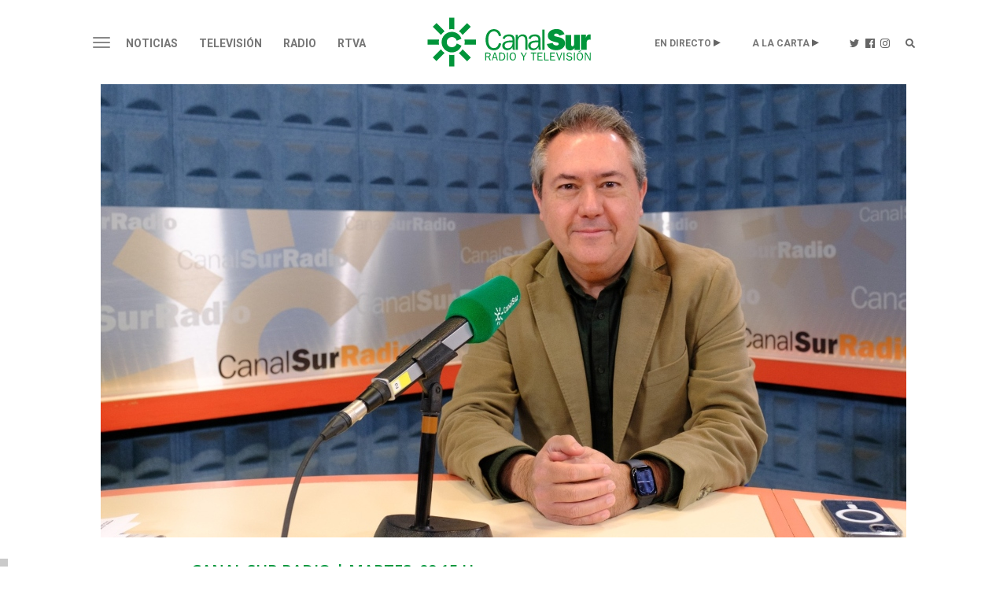

--- FILE ---
content_type: text/css
request_url: https://www.canalsur.es/css/estiloPortal.css
body_size: 42306
content:
/* ============================================================ */
/* ======================GENERICOS============================= */
/* ============================================================ *
/********** Fuentes de Google **********************/
@import url('https://fonts.googleapis.com/css?family=Roboto:400,700');
@import url('https://fonts.googleapis.com/css?family=Roboto+Condensed:400,700');
@import url('https://fonts.googleapis.com/css?family=Roboto+Slab:400,700');
@import url('https://fonts.googleapis.com/css?family=Dosis:400,700,800');
@import url('https://fonts.googleapis.com/css?family=Shadows+Into+Light');
@import url('https://fonts.googleapis.com/css?family=Hammersmith+One');
@import url('https://fonts.googleapis.com/css?family=Pathway+Gothic+One');
@import url('https://fonts.googleapis.com/css?family=EB+Garamond');
@import url('https://fonts.googleapis.com/css?family=Bad+Script');
@import url('https://fonts.googleapis.com/css?family=Open+Sans:400,800,700,300,600');
@import url('https://fonts.googleapis.com/css?family=Audiowide');
@import url('https://fonts.googleapis.com/css?family=Orbitron:400,500,700,900');
@import url('https://fonts.googleapis.com/css?family=PT+Sans:400,700');
@import url('https://fonts.googleapis.com/css?family=Libre+Franklin:400,900');
@import url('https://fonts.googleapis.com/css?family=Lobster+Two:400,400i,700,700i');
@import url('https://fonts.googleapis.com/icon?family=Material+Icons');
/**************************************************/
/*************Fuentes Personalizadas***************/
@font-face {
  font-family: 'Amarillo';
  src: url(/html/fuentes/amarillo.ttf) format('truetype');
}
/**************************************************/

#contenedor { /* border: 1px solid #000; */
	width: 998px;
	margin: auto;
	font-size: 13px;
	color: #333333;
	font-family: Arial, Helvetica, sans-serif;
}

a {
	/* color: #333333; */
	text-decoration: none;
}

a:hover {
	/* color: #333333; */
	text-decoration: underline;
}

img {
	/* border: 0; */
}

.pie_bloq {
	clear: both;
	font-size: 1px;
}

.texto_izq {
	text-align: left;
}

.texto_drc {
	text-align: right;
}

.flota_izq {
	float: left;
}

.flota_drc {
	float: right;
}

/* ============================================================ */
	/* ======================NOTICIA=============================== */
	/* ============================================================ */

.bloqTituloCintilloEnNoticia {
	margin-left: 8px;
	width: 982px;
	padding-top: 19px;
}

h2.h1TituloNoticia,
h1.h1TituloNoticia {
	font-family: 'Open Sans', sans-serif;
	font-weight: 600;
	font-size: 32px;
	line-height: 38px;
	color: #333;
}
@media screen and (min-width: 768px){
	h2.h1TituloNoticia,
	h1.h1TituloNoticia {
		font-size: 45px;
		line-height: 54px;
	}
}


h1.h1TituloNoticiaComunicacion {
	margin: 0 0 10px;
	padding: 0;
	font-size: 2.7em;
	font-weight: bold;
	font-family: 'Roboto Condensed', sans-serif;
}
h1.h1TituloNoticiaPrograma {
	margin: 0;
	padding: 0;
	font-size: 2.1em;
	font-weight: bold;
	font-family: 'Roboto', sans-serif;
}

.tituloNoticiaInformativo {
	color: #4C6E94;
}

h3.h2SubtituloNoticia {
	margin: 0 0 25px 0;
	padding: 0;
	font-size: 2em;
	font-weight: bold;
}
.bloqCintillo, .bloqAntetitulo {
	font-family: 'Open Sans', sans-serif;
	text-transform: uppercase;
	font-weight: 400;
	font-size: 20px;
	line-height: 24px;
	color: #00953A;
}
@media(min-width: 768px){
	.bloqCintillo, .bloqAntetitulo { font-weight: 600; }
}
.bloqEntradillaEnNoticia {
	font-family: 'Open Sans', sans-serif;
	font-weight: 400;
	font-size: 20px;
	line-height: 24px;
	color: #333;
}

@media screen and (min-width: 768px){
	.bloqEntradillaEnNoticia {
		font-weight: 300;
	}
}

.textoNoticia {
	font-family: 'Open Sans', sans-serif;
	font-weight: 400;
	font-size: 18px;
	line-height: 29px;
	color: #333;
	margin-bottom: 0px;
}

@media screen and (min-width: 768px){
	.textoNoticia {
		line-height: 26px;
		margin-bottom: 50px;
	}
	
}
.infoAdicionalNoticia {
	width: 100%;
	font-size: 1em;
	margin: 10px -10px;
}

@media screen and (min-width: 768px){
	.infoAdicionalNoticia a{
		line-height: 79px;
	}
}

.autorFechaDetalleNoticia {
	float: left;
}

.archivosRelacionados {
	width: 100%;
	margin-bottom: 10px;
}

.enlacesRelacionados {
	width: 100%;
	margin-bottom: 10px;
}

ul.listadoEnNoticia {
	margin: 0;
	padding: 0;
	width: 100%;
}

ul.listadoEnNoticia a {
	color: #000;
}

ul.listadoEnNoticia li {
	background: url(cssimg/punto_azul.gif) 0px 7px no-repeat;
	padding-left: 10px;
	list-style: none outside none;
}

.topProgramas {
	padding-top: 10px;
}

h3.tipo_texto {
	color: #1C8FBB;
	font-size: 1.1em;
	font-weight: bold;
	margin: 10px 0 2px;
}

.borde_verde_inferior {
	border-bottom: 1px solid #106628;
}

/* ============================================================ */
	/* ======================NOTICIA TIPO 2======================== */
	/* ============================================================ */
.bloqHTMLenNoticia {
	width: 100%;
	margin: 10px 0;
}
/* ============================================================ */
	/* ================ASOCIADOS NOTICIA=========================== */
	/* ============================================================ */
h3.h3NoticiasRel {
	margin: 0;
	padding: 0;

	text-transform: uppercase;;

	color: #00953A;
}

/*@media(min-width: 768px){ h3.h3NoticiasRel{display: none;} }*/

.noticiasRelacionadas h3{
	font-family: 'Open Sans', sans-serif;
	text-transform: uppercase;
	font-weight: 600;
	font-size: 20px;
	line-height: 24px;
	color: #00953A;
}
	
ul.listaNoticiasRelacionadas {
	margin: 0;
	padding: 7px 0 10px 0;
	width: 100%;
	color: #000;
}

ul.listaNoticiasRelacionadas a {
	color: #000;
}

ul.listaNoticiasRelacionadas li {
	border-bottom: 1px solid #00953A;
	list-style: none;
	font-family: 'Open Sans', sans-serif;
	font-weight: 400;
	font-size: 20px;
	line-height: 24px;
	color: #333;
	margin-bottom: 10px;
}
@media(min-width: 768px){
	ul.listaNoticiasRelacionadas li {
		font-weight: 300;
	}
}

h3.h3EnlacesRel {
	margin: 0;
	padding: 0;
	font-size: 0.9em;
	text-transform: uppercase;;
	border-bottom: 1px solid #9C8F8C;
	color: #9C8F8C;
}

h3.h3EnlacesRelT2 {
	margin: 0;
	padding: 0 0 0 5px;
	font-size: 0.8em;
	text-transform: uppercase;;
	background: url(cssimg/fondoEnlacesRelT2.gif) top left repeat-y;
	color: #fff;
	font-family: Times new Roman;
	line-height: 1.5em;
}

ul.listaEnlacesRelacionados {
	margin: 0 0 25px 0;
	padding: 7px 0 10px 0;
	width: 100%;
	border-bottom: 1px solid #9C8F8C;
}

ul.listaEnlacesRelacionados a {
	color: #000;
}

ul.listaEnlacesRelacionados li {
	margin: 0;
	padding: 0 0 8px 20px;
	background: url(../css/cssimg/iconos/anyil/icoEnlace.gif) 0px 0px no-repeat;
	width: 96%;
	list-style: none outside none;
	font-weight: bold;
}

ul.listaEnlacesRelacionadosT2 {
	margin: 0;
	padding: 7px 0 10px 0;
	width: 100%;
	color: #000;
}

ul.listaEnlacesRelacionadosT2 a {
	color: #000;
}

ul.listaEnlacesRelacionadosT2 li {
	margin: 0;
	padding: 3px 0 3px 0%;
	border-bottom: 1px solid #157DA6;
	width: 96%;
	list-style: none outside none;
}

h3.h3ArchivosRel {
	margin: 0;
	padding: 0;
	font-size: 0.9em;
	text-transform: uppercase;;
	border-bottom: 1px solid #C55B3D;
	color: #C55B3D;
}

ul.listaArchivosRelacionados {
	margin: 0;
	padding: 7px 0 10px 0;
	width: 100%;
	border-bottom: 1px solid #C55B3D;
	color: #000;
}

ul.listaArchivosRelacionados li {
	margin: 0;
	padding:4px 0 4px 24px;
	/*background: url(cssimg/ico_archivoRel.gif) 4px 3px no-repeat;*/
	width: 96%;
	list-style: none outside none;
	font-weight: bold;
}

/* ============================================================ */
	/* ================ELEMENTO VIDEO============================== */
	/* ============================================================ */
.zonaRepro {
	position: relative;
	overflow: hidden;
}

.anchoGal2 {
	width: 314px;
	margin: auto;
}

.anchoGal2 .zonaRepro {
	width: 271px;
	width: 100%;
}

.anchoGal3 {
	width: 475px;
	margin: auto;
}

.anchoGal3 .zonaRepro {
	width: 100%;
	/*height: 327px;*/
}

.anchoGal3 .multimedia_tipo_audio{
	height: 80px;
}

.anchoGal2 .multimedia_tipo_audio{
	height: 80px;
}

.contenedorVideoPortada {
	width: 100%;
	position: relative;
	/*margin-bottom:*/
}

.vistaInformativo {
	color: #4C6E94 !important;
}

.fondoIzqVideo {
	width: 100%;
	padding-top: 2px;
}

.fondoDrcVideo {
	width: 100%;
	width: 340px;
	padding: 5px;
	width: 97%;
	padding: 5px 1.5%;
}

.fondoTopVideo {
	width: 100%;
}

.fondoBottomVideo {
	width: 100%;
}

.bloqReproductorVideo {
	margin: 0px auto;
	height: auto;
}

.tituloVideosInformaticos {
	color: #627DA0;
	font-weight: bold;
}

.noticiaEnPortada {
	padding: 5px 0;
}

.scrollMiniaturasGal {
	bottom: 10px;
	width: 100%;
	overflow: hidden;
	bottom: 8px;
}

.imgAvanzarGal,.imgRetrocederGal {
	float: left;
	display: inline;
	cursor: pointer;
	margin: 20px 10px 0 0;
}

.imgAvanzarGal {
	float: right;
	margin: 20px 0 0 0px;
}

.bloqMiniaturasGal {
	overflow: hidden;
	float: left;
	height: 88px;
}

.anchoGal2 .bloqMiniaturasGal {
	width: 254px;
}

.anchoGal3 .bloqMiniaturasGal {
	width: 406px;
}

.textoAsociadoGal {
	max-height: 38px;
	overflow: hidden;
	color: #000;
	/*width: 80px;*/
	font-size: 0.8em;
	text-align: center;
}

.contenidoReproductor2 {
	overflow: hidden;
	top: 0;
	left: 0;
}

.anchoGal2 .contenedorReproductor object,.anchoGal2 .contenedorReproductor embed
{
	width: 314px;
	height: 176px;
}

.anchoGal3 .contenedorReproductor object,.anchoGal3 .contenedorReproductor embed
	{
	width: 472px;
	height: 265px;
}

.miniaturas_slide {
	height: 40px;
}

.miniaturas_slide ul {
	margin: 0px;
	padding: 0px;
	float: left;
	clear: both;
}

.miniaturas_slide li {
	list-style: none;
	display: block;
	float: left;
	margin: 1px 5px 0 0;
	padding: 0;
	-moz-border-radius: 5px;
	border-radius: 5px;
}

.miniaturas_slide li.actual img {
	border: 2px solid #4D729A;
}

.miniaturas_slide img {
	cursor: pointer;
	width: 60px;
	max-height: 45px;
	vertical-align: middle;
}

.anchoGal2 .cargaGaleriaOn {
	left: 78px;
	position: absolute;
	top: 5px;
	height: 200px;
}

.anchoGal3 .cargaGaleriaOn {
	left: 125px;
	position: absolute;
	top: 38px;
	height: 320px;
}

.cargaGaleriaOff {
	display: none;
}

.anchoGal2 .multimedia_tipo_imagen {
	height: 213px !important;
	line-height: 213px;
	text-align: center;
	vertical-align: middle;
}

.anchoGal3 .multimedia_tipo_imagen {
	text-align: center;
	height: 326px !important;
	line-height: 326px;
	vertical-align: middle;
}

.anchoGal2 .detalleGaleria {
	cursor: pointer;
	height: 213px;
	max-width: 100%;
}

.anchoGal3 .detalleGaleria {
	cursor: pointer;
	height: 326px;
	max-width: 100%;
}

/* ======================REPRODUCTOR AUDIO============================ */
.reproductorAudio {
	background: url(cssimg/fondoGeneralReproductor.gif) 0px 0px repeat-x;
	width: 100%;
	height: 59px;
	height: 55px;
	padding: 4px 0 0 0;
}

.scrollReproductor {
	margin: 0 6px;
	background: url(cssimg/fondoScrollReproductor.gif) 0px 0px repeat-x;
	height: 14px;
	margin-bottom: 13px;
}

.icoScrollReproductor {
	cursor: pointer;
}

.icoScrollReproductor img {
	cursor: not-allowed;
}

.datosReproduccionAudio {
	width: 96%;
	padding: 0 2%;
}

.botonPlay,.botonPause {
	background-image: url(cssimg/botonPlay.gif);
	width: 25px;
	height: 20px;
	background-repeat: no-repeat;
	cursor: pointer;
	float: left;
	margin-right: 5px;
}

.botonPlay {
	background-position: 0px 0px;
}

.botonPlay:hover {
	background-position: 0px -20px;
}

.botonPause {
	background-position: 0px -40px;
}

.botonPause:hover {
	background-position: 0px -60px;
}

.botonRebobinar {
	background-image: url(cssimg/botonRebobinar.gif);
	background-position: 0px 0px;
	width: 25px;
	height: 20px;
	background-repeat: no-repeat;
	cursor: pointer;
	float: left;
	margin-right: 5px;
}

.botonRebobinar:hover {
	background-position: 0px -20px;
}

.botonVolumen,.botonMute {
	background-image: url(cssimg/botonVolumen.gif);
	width: 25px;
	height: 20px;
	background-repeat: no-repeat;
	cursor: pointer;
	float: right;
	margin-right: 5px;
	display: inline;
}

.botonVolumen {
	background-position: 0px 0px;
}

.botonVolumen:hover {
	background-position: 0px -20px;
}

.botonMute {
	background-position: 0px -40px;
}

.botonMute:hover {
	background-position: 0px -60px;
}

.datosReproduccionAudio span {
	color: #959595;
	padding-left: 10px;
	float: left;
}

.botonControlVolumen {
	height: 20px;
	width: 42px;
	float: right;
}

.valoresVolumen img.valorVol {
	float: left;
	margin-right: 2px;
}

.valoresVolumen {
	width: 33px;
	float: right;
}

.menosVol {
	float: left;
	cursor: pointer;
	margin-top: 7px;
}

.masVol {
	float: right;
	cursor: pointer;
	margin-top: 7px;
}

/* ============================================================ */
/* ================GALERIA EN PORTADA========================== */
/* ============================================================ */
.tituloGaleriaPortada {
	color: #000;
	/*background: url(cssimg/barraGalerias.gif) 0px 2px no-repeat;*/
	font-weight: bold;
	margin: 0 0 9px 5px;
	padding-left: 3px;
	height: 16px;
	padding-top:7px;
	width: 85%;
}

.masFotos {
	width: 95%;
	text-align: right;
	color: #000;
	padding-bottom: 4px;
	font-weight: bold;
}

.masFotos a {
	color: #000;
	background: url(cssimg/masFotos.gif) 0px 5px no-repeat;
	padding-left: 17px;
}

.masFotosInformativo a {
	color: #4C6E94 !important;
	background: url(cssimg/masInformativos.gif) 0px 0px no-repeat;
}

/* ============================================================ */
	/* ===================== PAGINA DE ERROR ====================== */
	/* ============================================================ */
.pagError {
	width: 693px;
	margin: auto;
	margin-top: 68px;
	margin-bottom: 20px;
	border: 1px solid #CED0D2;
	position: relative;
}

.pagError span.legenda {
	font-weight: bold;
	color: red;
	background: #fff;
	padding: 0 5px;
	position: absolute;
	top: 10px;
	left: 10px;
}

.infoError {
	width: 90%;
	padding: 41px 0 60px 5%;
}

.enlaceError {
	margin: 8px 0;
	color: #000;
	background: url(cssimg/flechasError.gif) 0px 5px no-repeat;
	padding-left: 20px;
	display: block;
}

.esqIzqTopError {
	position: absolute;
	top: -1px;
	left: -1px;
	background: url(cssimg/esqIzqTopT1.gif) 0px 0px no-repeat;
	width: 7px;
	height: 15px;
}

.esqIzqBottomError {
	position: absolute;
	bottom: -1px;
	left: -1px;
	background: url(cssimg/esqIzqBottomT1.gif) 0px 0px no-repeat;
	width: 7px;
	height: 15px;
}

.esqDrcTopError {
	position: absolute;
	top: -1px;
	right: -1px;
	background: url(cssimg/esqDrcTopT1.gif) 0px 0px no-repeat;
	width: 7px;
	height: 15px;
}

.esqDrcBottomError {
	position: absolute;
	bottom: -1px;
	right: -2px;
	background: url(cssimg/esqDrcBottomT1.gif) 0px 0px no-repeat;
	width: 7px;
	height: 15px;
}

.h2TituloNoticia {
	color:#4D729A !important;
}
/*
ul.listaRelacionadosPortada a {
	color: #4D739A;
}
*/

.bloqEntradillaEnNoticia p{
    padding-left: 15px;
    border-left: 4px solid #00953A;
}

.bloqEntradillaEnNoticia p a {
	color: #009539;
}

@media(min-width: 768px){.bloqEntradillaEnNoticia p{
    padding-left: 20px;
}}

.textoNoticia p{
	margin-top: 0;
}

.textoNoticia p a {
	color: #009539;
}

.imgRetrocederGal{
	background: url("cssimg/flechaNegraIzq.gif") no-repeat;
	width: 16px;
	height: 16px;
}

.imgAvanzarGal{
	background: url("cssimg/flechaNegraDrc.gif") no-repeat;
	width: 16px;
	height: 16px;
}
.multimedia_tipo_audio{
	background-color: #000;

}

.redes_sociales{
	float: right;
	/*margin-left: 10px;*/
	height: 26px;
	width: 160px;
}

.redes_sociales a * {
	vertical-align: middle;
}
.FBConnectButton_Simple {
	font-size: 11px !important;
}
.FBConnectButton_Text_Simple{
	margin-left: 16px !important;
	font-size: 11px !important;
}

.bloqSubtitulo {
	font-family:Trebuchet MS,Arial,Helvetica,sans-serif;
	font-weight:16pt;
	color: #333333;
	margin-top: 5px;
	margin-bottom: 10px;
}
.fechaDetalleNoticia, .autorNoticia{
	font-family: 'Roboto';
	font-size: 16px;
	color: #333;
	margin-right: 15px;
}
.autorNoticia {
	font-size: 14px;
}

.listadoNoticias{
	border: 1px solid #4D729A;
	padding: 5px;
}

.mas_leido,
.mas_leido a{
	color: #4D729A !important;
	/*margin-bottom: 5px;*/
	/*font-size: 94%;*/


}

.mas_leido{
	color: #333 !important;
	padding: 5px 0;

}

.leyendaStar{
	float: left;
	font-weight: bold;
	color: #333;
	margin-right: 15px;
}

.resultados{
	margin-left: 20px;
	border-left: 1px solid #333;
}

.rating{
	border-bottom: 1px solid #333;
	border-top: 1px solid #333;
	padding: 3px 10px;
}

.noticiaPar{
	background-color: #EAF4FD;
}

.noticiaImpar{

}

/* Reglas para la politica de cookies */
.href_text{
	font-weight:bold !important;
	color: #067fb4 !important;

}

#div_texto{
	margin:0 auto 0 auto;
	color: #333;
	font-family: Arial,Helvetica,sans-serif;
	background-color: #FFF;
	padding: 5px;
	border-radius: 5px;
}
#div_texto p{
	margin: 0;
}
.texto_cookie{
	text-align: left;
	margin-left: 15px;
	line-height: 24px;
}
/*Fin relgas politicas*/
/* Relgas catalogo Audiovisual */
table.catalogo_aud{
	width: 90%;
    margin: auto;
}
table.catalogo_aud td{
	text-align: center;
}
/*Reglas de la webTV*/

.header_list li a:hover, .header_list li a.activo{
	background: url("cssimg/bg_header_list_on.gif") no-repeat scroll center top transparent;
	text-decoration: none;
	text-shadow: -1px -1px 0 #0b6baa;
}
.header_list li a{
	background: url("cssimg/bg_h_sprite.png") repeat-x scroll 0 -1116px transparent;
	color: #fff;
	display: block;
	height: 23px;
	line-height: 23px;
	padding: 0 10px 7px;
	text-shadow: -1px -1px 0 #747474;
}
.header_list li{
	float: left;
	margin-right: 10px;
	position: relative;
}
.header_list{
	font-size: 11px;
	font-weight: bold;
	overflow: visible;
	width: 540px;
}
.capaseccionl{
	display: inline;
	float: left;
	overflow: hidden;
	position: relative;
}

ol.header_list, ul.header_list{
	list-style: outside none none;
	margin: 0;
}
.contenido_drc{
	float: left;
	margin-left: 10px;
}
.header_type2{
	border-bottom: 1px solid #d9d9d9;
	height: 26px;
	line-height: 23px;
}

h2.header_type2{
	margin: 0;
}

#paginacion_contenedor a.activa, #paginacion_contenedor span.activa{
 	background-color: #000;
 	color: #FFF;
 }
 #paginacion_contenedor a, #paginacion_contenedor span{
 	background: #E3E3E3 none repeat scroll 0 0;
 	color: #666;
 	float: left !important;
 	font-weight: normal;
 	height: 17px;
 	line-height: 17px;
 	margin-left: 2px;
 	overflow: hidden;
 	padding: 0 !important;
 	position: relative !important;
 	text-align: center;
 	text-decoration: none;
 	width: 19px;
 }
.programs_list_az_item_description {
 	color: #666;
 	font-size: 11px;
 	line-height: 1.4;
 }

 .programs_list_az_item_name a {
 	color: #333;
 	font-size: 14px;
 	font-weight: bold;
 	line-height: 1.2;
 }

.programs_list_az_item_media{
 	border: 1px solid #000;
 	display: block;
 	float: left;
 	margin-right: 8px;
 	position: relative;

 }
 .programs_list_az_item_description{
 	max-height: 65px;
 	overflow: hidden;
 	font-size: 12px;
 }
 .programas_list_az .programs_list_az_item{
	padding: 6px 4px;
	/*width: 310px;
	height: 86px; */
 }
 .programas_list_az li{
 	border-bottom: 1px solid #D9D9D9;
 	float: left;
 	margin-top: 14px;
 	padding-bottom: 13px;
 	height: 140px;
 	display:block;
 	overflow: hidden;
 }
 
 .programas_list_az_podcast li{
 	float: left;
 	overflow: hidden;
 }
 
 .ultimos_podcast, .ultimos_programas{ 	
 	display: grid;
 }
 
 .ultimos_podcast{
	 background: #F2F3F5;
 }
 
 .programas_list_az{
 	margin-top: 14px;
 	list-style: none;
 	display:flex;
    flex-direction: row;
    flex-wrap: wrap;
 }
 .programs_list_az_item .programs_list_az_item_media img{
 	display: block;
 }
 .no_foto{
 	background: #000 url(cssimg/bg_nofoto_2.jpg) no-repeat scroll center center;
 }
 h5.programs_list_az_item_name{
 	margin: 0;
 }

 .order_az_list{
 	padding-left: 38px;
 	padding-top: 14px;
 	list-style: none;
 }
 .order_az_list li{
 	float: left;
 	height: 17px;
 	line-height: 17px;
 	margin-left: 2px;
 	position: relative;
 }
 .order_az_list li a:hover, .order_az_list li a.activo{
 	background-color: #0071B9;
 	color: #FFF;
 	text-decoration: none;
 }
 .order_az_list li a, .order_az_list li span{
 	background-color: #E3E3E3;
 	color: #666;
 	display: block;
 	font-weight: normal;
 	height: 17px;
 	line-height: 17px;
 	text-align: center;
 	width: 19px;
 }

 .programs_list_az_item_rss {
	display: block;
 }

 .programs_list_az_item_rss {
	background: url("cssimg/ico_rss.gif") no-repeat scroll 0 0 transparent;
	height: 14px;
	width: 28px;
 }

 .programa_visor {
    width: 980px;
}

.programa_visor_head {
    height: 100px;
    width: 980px;
}

ul.social-list {
    background: url("cssimg/bg_social_list_1.png") repeat scroll 0 0 transparent;
    left: 95px;
    position: absolute;
    top: 117px;
    width: 50px;
    padding: 5px;
    list-style: none;
}

.programa_visor_head
 .ir_web {
    background: #FFF url(cssimg/bg_form_sprite.png) no-repeat scroll 0 -70px;
    color: #333;
    font-size: 11px;
    height: 20px;
    line-height: 20px;
    margin-right: 20px;
    margin-top: 40px;
    padding-right: 11px;
    text-align: center;
    text-shadow: 1px 1px #FFF;
    width: 77px;
}

.programa_visor_head
 .programa_title {
    height: 100%;
    text-indent: -9000px;
    width: 50%;
}

.capaseccionr {
    position: relative;
    float: right;
    overflow: hidden;
    display: inline;
}

#contenido_visor_content {
    background: transparent url(/img/bg_visor_dinamico.jpg) no-repeat scroll 50% 0;
    height: 100%;
    width: 100%;
}

#contenido_visor_content {
    background-repeat: repeat-y;
}

.programa_visor_player {
    width: 630px;
    margin: 17px auto 0;
    height: 354px;
}

.programa_visor_main {
    width: 980px;
    height: 390px;
}

ul.social-list li a {
    background: url("cssimg/bg_social_list_sprite.png") no-repeat scroll 0 0 transparent;
    width: 40px;
    height: 40px;
    display: block;
    text-indent: -9000px;
}
ul.social-list li a.social-link-facebook {
    background-position: 0 -50px;
}
ul.social-list li a.social-link-twitter {
    background-position: 0 0;
}
ul.social-list li a.social-link-tuenti {
    background-position: 0 -100px;
}
ul.social-list li:first-child {
    padding: 5px;
}
ul.social-list li {
    background: url("cssimg/bg_social_list_2.png") repeat scroll 0 0 transparent;
    padding: 0
 5px 5px;
    width: 40px;
    position: relative;
    float: left;
}
.container-body-body {
    width: 980px;
    margin: 0 auto;
}
.content-main, .content-sidebar {
    float: left;
    position: relative;
    margin-top: 10px;
    margin-bottom: 20px;
}
.content-main {
    width: 670px;
    margin-right: 10px;
}
#extra_view {
    width: 300px;
}
.content-main, .content-sidebar {
    float: left;
    position: relative;
    margin-top: 10px;
    margin-bottom: 20px;
}
.contenido-mainmain {
    overflow: hidden;
    width: 100%;
}
.ui-tabs.programs-tabs {
    background: none repeat scroll 0 0 #FFF;
    border: 0
 solid;
    color: #333;
    padding: 0;
    margin: 0
 0 10px;
}
.ui-tabs {
    position: relative;
    padding: .2em;
    zoom: 1;
}
.limpia {
    margin: 0px;
    padding: 0px;
    height: 0px;
    clear: both;
    line-height: 0px;
    font-size: 0px;
}
.header_type1 {
    font-weight: bold;
    margin: 0;
}
.header_type1 {
    background: transparent url(cssimg/bg_h_sprite.png) repeat-x scroll 0 -678px;
    color: #333;
    font-size: 16px;
    height: 26px;
    line-height: 26px;
    text-indent: 10px;
    text-shadow: 1px 1px 0 #E8E8E8;
}
.ui-tabs.programs-tabs .ui-tabs-nav {
    background: none repeat scroll 0 0 transparent;
    border: 0
 solid;
    padding: 0;
}
.ui-tabs .ui-tabs-nav {
    margin: 0;
    padding: .2em .2em 0;
}
.ui-tabs.programs-tabs .ui-tabs-nav li.ui-tabs-selected, .ui-tabs.programs-tabs .ui-tabs-nav li.ui-tabs-selected a, .ui-tabs.programs-tabs .ui-tabs-nav li.ui-state-hover, .ui-tabs.programs-tabs .ui-tabs-nav li.ui-state-hover
 a {
    color: #FFF;
}
.ui-tabs.programs-tabs .ui-tabs-nav li.ui-tabs-selected, .ui-tabs.programs-tabs .ui-tabs-nav li.ui-state-hover {
    background: #0071B9;
    border-color: #0071B9 !important;
}
.ui-tabs.programs-tabs .ui-tabs-nav li.ui-tabs-selected {
    padding-bottom: 0px;
}
.ui-tabs .ui-tabs-nav li.ui-tabs-selected {
    margin-bottom: 0;
    padding-bottom: 1px;
}
.ui-tabs.programs-tabs .ui-tabs-nav li a {
    padding: 0 4px;
    border: 0px solid;
    display: block;
    background-color: transparent;
}
.order_list a {
    line-height: 15px;
}
.order_list a {
    background: #FFF none repeat scroll 0 0;
    border: 1px solid #CCC;
    color: #494949;
    display: block;
    height: 15px;
    line-height: 14px;
    padding: 0 4px;
}
.order_list li {
    color: #494949;
    float: left;
    font-size: 11px;
    font-weight: normal;
    margin-right: 5px;
    position: relative;
    text-indent: 0;
    text-shadow: none;
    margin-top: 5px;
    height: 17px;
    line-height: 17px;
}
.ui-tabs.programs-tabs .ui-tabs-panel, .mod-difusion-content {
    border: 1px solid #D9D9D9;
    background: none repeat scroll 0 0 #FFF;
    padding: 10px;
    font-size: 12px;
    line-height: 1.4;
    color: #333;
    overflow: hidden;
}
.ui-tabs .ui-tabs-panel {
    padding-bottom: 0;
    margin-bottom: 10px;
}
.ui-tabs .ui-tabs-panel {
    display: block;
    border-width: 0;
    padding: 1em 1.4em;
    background: none;
}
.contenido-programa-team-social {
    font-weight: bold;
    font-size: 12px;
    color: #333 !important;
    padding-left: 21px;
    height: 16px;
    line-height: 16px;
    background: none no-repeat scroll 0 0 transparent;
    margin-top: 6px;
    display: block;
    clear: both;
}
.contenido-programa-team-twitter {
    background-image: url("cssimg/bg-team-social-twitter.png");
}
.contenido-programa-team-facebook {
    background-image: url("cssimg/bg-team-social-facebook.png");
}
.contenido-programa-team-email {
    background-image: url("cssimg/bg-team-social-email.png");
}
.mod-difusion-list {
    padding: 5px 5px 0;
    overflow: hidden;
    list-style: none;
}
.video_list {
    float: left;
    margin-top: 7px;
    position: relative;
    width: 672px;
}
.video_item {
    background: #FFF;
    float: left;
    height: 212px;
    margin-bottom: 4px;
    margin-right: 2px;
    position: relative;
    width: 214px;
    padding: 4px;
}
.video_item .media {
    width: 211px;
    height: 118px;
    border: 1px solid #000;
}
.video_item .text_content {
    height: 62px;
    margin-top: 2px;
    padding: 0 3px 5px;
    width: 208px;
}
.video_item .media_name {
    padding-bottom: 2px;
    margin: 0;
}
.video_item .media_name a {
    color: #000;
    font-size: 12px;
    font-weight: bold;
    line-height: 1.3;
}
.video_item .other_content {
    background: transparent url(cssimg/bg_votes.png) no-repeat scroll 50% 0;
    padding: 7px 3px 1px;
    width: 208px;
}
.ilikeit {
    color: #333;
    float: left;
    font-size: 11px;
    overflow: hidden;
    width: 100%;
    line-height: 12px;
}
.ilikeit .heart {
    background: url("cssimg/ico_heart.png") no-repeat scroll 0 50% transparent;
    width: 12px;
    height: 12px;
    float: left;
    position: relative;
}
#paginacion {
    clear: both;
    font-size: 12px;
    margin: 0 auto;
    padding: 16px 0px 12px;
    width: 100%;
}
#paginacion_contenedor a.siguiente {
    background-position: -58px 0;
}
#paginacion_contenedor a.primero, #paginacion_contenedor a.anterior, #paginacion_contenedor a.siguiente, #paginacion_contenedor a.ultima, #paginacion_contenedor span.primero, #paginacion_contenedor span.anterior, #paginacion_contenedor span.siguiente, #paginacion_contenedor
 span.ultima {
    background-image: url(cssimg/bg_paginacion_sprite.gif);
    text-indent: -9000px;
}
#paginacion_contenedor a.ultima {
    background-position: -87px 0;
}
#paginacion_contenedor a.primero, #paginacion_contenedor a.ultima, #paginacion_contenedor span.primero, #paginacion_contenedor
 span.ultima {
    width: 19px;
}
.mod-difusion {
    width: 100%;
}
.mtop10 {
    margin-top: 10px;
}
.calendar_content .month_calendar {
    float: left;
    margin: 0 20px 0 10px;
    border-spacing: 2px;
    border-collapse: separate;
}
.calendar_content .month_calendar .calendar_anual_month td {
    background: none repeat scroll 0 0 #DDD;
    color: #333;
    font-size: 16px;
}
.calendar_content .month_calendar th, .calendar_content .month_calendar td {
    color: #1D2323;
    font-size: 14px;
    font-weight: bold;
    height: 24px;
    margin-top: 0;
    padding: 0;
    text-align: center;
    vertical-align: middle;
    width: 35px;
}
.calendar_content .month_calendar .month_calendar_days td {
    height: 18px;
    line-height: 1.2;
    color: #DDD;
}
.calendar_month {
	margin: 0;
	font-size: 16px;
}
.calendar_content .month_calendar .activo, .calendar_content .month_calendar .activo a {
    color: #FFF;
}
.calendar_content .month_calendar .activo {
    background: #FA702A;
}
#paginacion_contenedor.paginacion_calendario .label_anterior {
    padding-right: 10px;
}
#paginacion_contenedor.paginacion_calendario .label_anterior, #paginacion_contenedor.paginacion_calendario .label_siguiente {
    background: #E3E3E3;
    color: #666;
    float: left;
    height: 17px;
    line-height: 17px;
    overflow: hidden;
    position: relative !important;
    white-space: nowrap;
    font-size: 11px;
}
#paginacion_contenedor.paginacion_calendario .anterior {
    float: left !important;
}
#paginacion_contenedor a.anterior {
    background-position: -29px 0;
}
#paginacion_contenedor.paginacion_calendario .text {
    width: auto !important;
}
#paginacion_contenedor a, #paginacion_contenedor span {
    background: #E3E3E3 none repeat scroll 0 0;
    color: #666;
    float: left !important;
    font-weight: normal;
    height: 17px;
    line-height: 17px;
    margin-left: 2px;
    overflow: hidden;
    padding: 0 !important;
    position: relative !important;
    text-align: center;
    text-decoration: none;
    width: 19px;
}

#paginacion_contenedor.paginacion_calendario .label_anterior, #paginacion_contenedor.paginacion_calendario .label_siguiente {
    background: #E3E3E3;
    color: #666;
    float: left;
    height: 17px;
    line-height: 17px;
    overflow: hidden;
    position: relative !important;
    white-space: nowrap;
    font-size: 11px;
}

#paginacion_contenedor a.siguiente {
    background-position: -58px 0;
}
#paginacion_contenedor.paginacion_calendario .text {
    width: auto !important;
}
#paginacion_contenedor a, #paginacion_contenedor span {
    background: #E3E3E3 none repeat scroll 0 0;
    color: #666;
    float: left !important;
    font-weight: normal;
    height: 17px;
    line-height: 17px;
    margin-left: 2px;
    overflow: hidden;
    padding: 0 !important;
    position: relative !important;
    text-align: center;
    text-decoration: none;
    width: 19px;
}
#paginacion_contenedor.paginacion_calendario .siguiente {
    float: right !important;
}
#paginacion_contenedor.paginacion_calendario .label_siguiente {
    float: right;
    padding-left: 10px;
}
ul.social-list li a.social-link-podcast {
    background-position: 0 -150px;
}
.header_type1
 .rss_inline {
    background: url("cssimg/ico_rss.gif") no-repeat scroll 0 3px transparent;
    height: 14px;
    margin-left: 5px;
    width: 28px;
}

.white, .white a {
  color: #fff;
}

.btn-search {
    background: transparent;
    display: inline-block;
    vertical-align: baseline;
    position: relative;
    border: none;
    box-shadow: none;
    top: 3px;
}
.span-btn-search{
	position: absolute;
    right: 8px;
	top: 8px;
}

#twitter-widget-0{
	vertical-align: bottom;
}

.galeria_slideshow_hover{position: absolute; width:100%; height:100%; z-index: 9;}
/*.galeria_slideshow_hover:hover{background-image: url("cssimg/info2.gif"); opacity: .4; background-repeat: no-repeat; background-position: center; z-index: 2;}*/
.tituloVideosInformaticos{display: none;}
.actual{position: absolute; height: 225px; width: 2px; z-index: 4; top: 17px; color: #ff0000;}
.actual .barra_actual{background-color: #ff0000; width: 2px; height: 100%; position: absolute; top: 3px;}
.actual span{padding: 0; margin-left: -6.5px;}
#parrilla_slide li.pasado{background-color: #666666;}
.logoCabeceraSegundo{font-family: 'Open Sans', sans-serif; font-weight:300; font-size: 3.5em; color: #999999;}
.masRelacionadas .titulo { font-family: 'Open Sans', sans-serif;
text-transform: uppercase;
font-weight: 600;
font-size: 20px;
line-height: 24px;
color: #00953A; 
margin-left: 5px;
}
@media(min-width: 768px){
	.masRelacionadas .titulo { margin-left: 114px; }
}
/*.masRelacionadas section div { list-style: none; float: left; width: 24%; margin: 0 2px; min-height: 200px;}*/
.masRelacionadas .elemento img {margin-right: 5px; float: left; width: 30%;  }
.masRelacionadas .elemento {margin-bottom: 10px; margin-left: 5px;}
.masRelacionadas .elemento a {font-family: 'Open Sans', sans-serif;
font-weight: 600;
font-size: 14px;
line-height: 18px;
color: #333;
}
.masRelacionadas .anterior, .masRelacionadas .siguientes {background-color: #00953A;
	color: #FFF;
	padding: 2px 10px;
	cursor: pointer;
	font-family: 'Open Sans';
	font-weight: 600;
	font-size: 12px;}
.masRelacionadas .anterior {float: left;}
.masRelacionadas .siguientes {float: right;}
@media(min-width: 768px){
	.masRelacionadas .elemento {min-height: 210px; width: 250px; margin: 0 5px;}
	.masRelacionadas .elemento img { margin-bottom: 10px; margin-right: 0; float: none; width: 100%;}
	.masRelacionadas .elemento a {line-height: 20px;}
 }

.cabecera-fixed {
	position: fixed;
    top: 0;
    z-index: 6;
    background: #FFF !important;
    width: 1080px;
    padding-top: 30px;
	margin-left: -20px !important;
	padding-bottom: 7px;
	border-radius: unset;
	padding-right: 4px;
	padding-left: 20px;
}
@media (min-width: 768px) {
	.cabecera-fixed.nivel1 li.logo {
		left: 40.9%;
		width: 19.6%;
		top: -2px
	}
	.cabecera-fixed.nivel1 .navbar-header{
		left: 20px;
	}
}

/*
Podcast
Nuevo diseño de la Radio a la Carta
*/

.CintilloSecciones2018_TVCarta {
    color: #333;
}

.CintilloSecciones2018_RadioCarta {
    margin-left: 37px;
	font-family: "Open Sans";
	font-size: 40px;
	font-weight: 300;
	line-height: 54px;
}

.cabecera-todos-programas {
    margin-bottom: 27px;
}

.top10.top-menuaz {
    margin-top: 27px;
    height: 28px;
}

.tituloCabeceraPodcast, .tituloCabeceraRadio{
	font-family: 'Open Sans', sans-serif; 
	font-weight:300; 
	font-size: 40px; 
	line-height: 54px; 
	color: #000000; 
	margin-top: 5%; 
	margin-bottom: 2%; 
	margin-left: 5%;
}



.listado-video-container{
	display: flex;
	flex-direction: row;
	flex-wrap: wrap;
    margin-top: 49px;
}


.listado_video {
    width: 240px;
    height: 240px;
    margin-bottom: 69px;
    margin-right: 24px;
    display: grid;
    grid-template-rows: 174px auto;
}

.listado_video:nth-child(3n+3){
	margin-right: 0px;
}

.listado_video h5, .listado_video h6{
	margin: 0;
}

.listado_video a.nombre_video{
	color: #000;
	font-size: 12px;
	font-weight: bold;
	line-height: 1.3;
}
.listado_video a.nombre_programa{
	color: #0071b9;
	font-size: 12px;
	font-weight: bold;
	line-height: 1.3;
}

.contenido_ultimos #paginacion_contenedor{
	margin: 69px auto;
}

.imagen-video{
    background-repeat: no-repeat;  
    background-size: cover; 
    background-position: center;
    display: flex;
    height: 100%;
    grid-row-start: 1;
    grid-row-end: end;
    grid-column-start: 1;
}

.pie-video {
    background-color: black;
    width: 100%;
    grid-row-start: 1;
    grid-row-end: end;
    grid-column-start: 1;
    padding: 12px 20px;
    height: fit-content;
    margin-top: auto;
}

.pie-video-play {
    width: 33px;
    height: 33px;
    border: 3px solid white;
    margin: 16px 10px 14px 14px;
    border-radius: 100%;
}

.pie-video-play-arrow {
	width: 0px;
    margin: 7px 10px;
    border-top: 7px solid transparent;
    border-bottom: 7px solid transparent;
    border-left: 10px solid white;
}

.pie-video-titulo {
      color: white;
    font-family: "Open Sans";
    font-size: 16px;
    font-weight: 600;
    line-height: 21px;
}
.pie-video-fecha{
	color: #009539;
	font-family: "Open Sans";
	font-weight: 600;
	font-size: 14px;
	line-height: 1.5em;	
}
.cabecera-todos-programas{
	justify-content: space-between;
	display: flex;
}
.cabecera-todos-programas .navbar-programas .navbar-nav>li{
	background-color: transparent;
	margin-right: 0px;
	width: 150px;
}

.cabecera-todos-programas .navbar-programas .navbar-nav>li:last-child{
	margin-right: 0px;
}

.cabecera-todos-programas .navbar-programas .navbar-nav>li>a{
	color: black;
	font-family: "Open Sans";
	font-size: 16px;
	font-weight: 600;
	line-height: 21px;
	text-align: center;
}

.cabecera-todos-programas .navbar-programas .navbar-nav>li>a:hover{
	color:black;
}

#paginacion_contenedor{
	margin: 27px auto;
}

.top-menuaz nav .nav {
	display: flex;
	justify-content: space-between;
}

@media(max-width: 500px){
		.imagen-video{
		    background-repeat: no-repeat;
		    background-size: cover;
		    background-position: center;
		    display: flex;
		    height: 120px;
		    grid-row-start: 1;
		    grid-row-end: 2;
		    grid-column-start: 1;
		}
		.listado-video-container a {
		    width: 95%;
		}
		.pie-video-fecha{
		    margin-top: auto;
		}
		.ultimos_programas{
			width: 100vw;
		}
		.contenido_ultimos {
		    margin-left: -5px;
		    padding-left: 10px;
    		margin-top: 31px;
		}
		
		.ultimos_podcast .contenido_ultimos{
			margin-top: 0px;
		}
		.tituloCabeceraPodcast, .tituloCabeceraRadio, .CintilloSecciones2018_TVCarta{font-family: 'Open Sans', sans-serif; font-weight:400; font-size: 2em; color: #009539; margin-left: 10px;font-size: 24px;line-height: 24px;}
		.todos_podcast{margin-left: 0px; font-size: 18px;font-weight: 600;line-height: 24px;}		

		.CintilloSecciones2018_TVCarta{
			margin-left:0px;
		}
		
		.listado-video-container{
			margin-top: 25px;
		}

		.ultimos_programas .listado_video {
		    margin-left: 6px;
		    width: 95%;
		    height: 120px;
		    grid-template-rows: auto auto;
		    grid-template-columns: 120px auto;
		    box-shadow: 0px 3px 6px #00000029;
		}
		
		.pie-video{
			height: 100%;
		    grid-row-start: 1;
		    grid-column-start: 2;
		    background-color: white;
		    display: flex;
		    flex-direction: column;
		}
		
		.pie-video-titulo {
		    color: black;
		    display: flex;
		    align-items: flex-end;
		}
		
		.listado_video:nth-child(3n+3){
			margin-right: 24px;
		}

		.carga-mas, .carga-mas-ultimos, .carga-mas-ultimos-movil, .carga-mas-todos, .carga-mas-todos-movil{
			color: black;
		    background-color: transparent;
		    border: 1px solid black;
		    margin: 15px auto;    
		    padding: 2px 7px;    
		    border-radius: 5px;
		  	font-size: 16px;
		  	font-weight: 600;
		    width: 114px;
		    height: 29px;
		}
		
		.carga-mas:hover, .carga-mas-todos:hover, .carga-mas-ultimos:hover, .carga-mas-ultimos-movil:hover, .carga-mas-todos-movil:hover{
			color:white;
			background-color:black;
		}
		
		.carga-mas{
		    display: flex;
		    justify-content: center;
		}
		.carga-mas-ultimos{	
		    margin-bottom: 44px;
		}
		
		.carga-mas-ultimos-movil{
		    display: flex;
		    margin-bottom: 24px;
		}
		
		.carga-mas-todos{
		    margin-bottom: 44px;
		  	display: block;
		}
		
		.carga-mas-todos-movil{
		    margin-top: 30px;
		}
		
		.cabecera-todos-programas {
		    display: flex;
		    flex-direction: column;
		}
				
		.top-menuaz nav .nav {
		    display: flex;
		}
		
		.cabecera-todos-programas .top10.top-menuaz {
		    margin-top: 8px;
		    background-color: #F1F3F4;
		    height: fit-content;
		    margin-bottom: 13px;
		    margin-left: -15px;
		    width:100vw;
		}
		
		nav.navbar.navbar-default.navbar-programas{
			margin: 0px;
		}
		
		.listado_video, .listado_video:last-child, .listado_video:nth-last-child(2), .listado_video:nth-last-child(3) {
		    margin-bottom: 40px;
		}
		
		.imagen-video:hover .hover-play {
			background-size: 50px;
		}		
}

/*
	BRANDDAY
*/

.brandday:nth-of-type(2n) {
	left: auto;
	right: calc(50% + 1080px/2);
}

.brandday {    
    position: fixed;
    left: calc(50% + 1080px/2);
    width: 420px;
    top:0;
}

.brandday>img{
	width: 100%;
}

@media screen and (max-width: 1366px){
	.brandday{
		display: none;
	}
}


--- FILE ---
content_type: application/javascript; charset=utf-8
request_url: https://fundingchoicesmessages.google.com/f/AGSKWxXQ4u2swg2ToaaR6p0HTWv_Wgl8VcJ3NEFYTCpRvSn6cu1cnv4wM7YF_GAKFhQ4PqoJLzGUEkOzIIr2ObLBggnEnFF-8nZNU2hqofiMEYSBZKlw0zyYC4gblxe4GJOcwN7JYW0hxHQ_Ne2JGNG6Hkgj-Mj22GoKq5_rl5vMB7g6ahi1EBJYFArSdrg=/_/adrotat./global/ads._adlabel_/bci-ads._728x90a.
body_size: -1291
content:
window['4570a18e-9690-441b-945d-011aeecdc536'] = true;

--- FILE ---
content_type: image/svg+xml
request_url: https://www.canalsur.es/css/svg/twitter.svg
body_size: 663
content:
<svg id="TWITTER" xmlns="http://www.w3.org/2000/svg" viewBox="0 0 56 56"><defs><style>.cls-1{fill:#009543;}</style></defs><title>ICONO TWITTER</title><path class="cls-1" d="M0,0V56H56V0ZM41.76,20.94c0,.31,0,.61,0,.92,0,9.38-7.14,20.2-20.2,20.2A20,20,0,0,1,10.7,38.87a13.46,13.46,0,0,0,1.69.1,14.21,14.21,0,0,0,8.82-3A7.1,7.1,0,0,1,14.58,31a7.23,7.23,0,0,0,1.33.13,7.15,7.15,0,0,0,1.87-.25,7.09,7.09,0,0,1-5.69-7v-.09a7.13,7.13,0,0,0,3.21.89,7.12,7.12,0,0,1-2.19-9.48,20.18,20.18,0,0,0,14.63,7.42A7.25,7.25,0,0,1,27.56,21a7.1,7.1,0,0,1,12.28-4.86,14.3,14.3,0,0,0,4.51-1.72,7.14,7.14,0,0,1-3.12,3.93,14.6,14.6,0,0,0,4.07-1.12A14.36,14.36,0,0,1,41.76,20.94Z"/></svg>

--- FILE ---
content_type: image/svg+xml
request_url: https://www.canalsur.es/css/svg/play_negro.svg
body_size: 515
content:
<svg xmlns="http://www.w3.org/2000/svg" viewBox="0 0 59.54 59.54"><defs><style>.cls-1{opacity:0.66;}.cls-2{fill:#fff;}</style></defs><title>Player cuadrado negro opacidad 60</title><g id="Capa_2" data-name="Capa 2"><g id="Capa_2-2" data-name="Capa 2"><rect class="cls-1" width="59.54" height="59.54"/></g><g id="Capa_1-2" data-name="Capa 1"><g id="Capa_2-3" data-name="Capa 2"><g id="Capa_5" data-name="Capa 5"><path class="cls-2" d="M15.78,13V46.56l28-16.6Zm3.73,6.49L38,29.88,19.51,40.07Z"/></g></g></g></g></svg>

--- FILE ---
content_type: image/svg+xml
request_url: https://www.canalsur.es/resources/archivos_offline/2020/4/7/1586257090258ConfianzaOnlinePie2.svg
body_size: 2459
content:
<svg xmlns="http://www.w3.org/2000/svg" viewBox="0 0 65 65"><defs><style>.a{fill:#818286;}</style></defs><title>ConfianzaOnlinePie2</title><path class="a" d="M33.4,23.8a4.9,4.9,0,1,1,4.9-4.9,4.9,4.9,0,0,1-4.9,4.9m0-13a8.2,8.2,0,1,0,8.1,8.1,8.1,8.1,0,0,0-8.1-8.1"/><path class="a" d="M33.4.2A18.7,18.7,0,1,0,52.1,18.9a1.6,1.6,0,0,0-3.2,0A15.5,15.5,0,1,1,33.4,3.4,1.6,1.6,0,0,0,35,1.8,1.6,1.6,0,0,0,33.4.2"/><path class="a" d="M33.4,5.5a13.5,13.5,0,1,0,0,26.9h0a1.6,1.6,0,1,0,0-3.2A10.2,10.2,0,1,1,43.6,19h0a1.6,1.6,0,0,0,1.6,1.6A1.7,1.7,0,0,0,46.9,19h0A13.5,13.5,0,0,0,33.4,5.5"/><path class="a" d="M7.4,54.3a3.1,3.1,0,0,1-3.3-3.2,3.1,3.1,0,0,1,3.3-3.2,4.2,4.2,0,0,1,2,.5l-.5,1.2a3.3,3.3,0,0,0-1.4-.4,1.7,1.7,0,0,0-1.9,1.9,1.7,1.7,0,0,0,1.9,1.8A4.2,4.2,0,0,0,9,52.5l.4,1.2a3.2,3.2,0,0,1-2,.6"/><path class="a" d="M13.8,49.2c-1,0-1.6.8-1.6,1.9s.6,1.9,1.6,1.9,1.6-.8,1.6-1.9-.6-1.9-1.6-1.9m0,5.1a3.2,3.2,0,0,1,0-6.4,3.2,3.2,0,0,1,0,6.4"/><polygon class="a" points="23.9 54.3 20.2 50.9 20.2 54.2 18.8 54.2 18.8 47.9 19 47.9 22.6 51.2 22.6 48 24.1 48 24.1 54.3 23.9 54.3"/><polygon class="a" points="27.5 49.3 27.5 50.7 29.7 50.7 29.7 51.9 27.5 51.9 27.5 54.2 26.1 54.2 26.1 48 30 48 30 49.3 27.5 49.3"/><rect class="a" x="31.6" y="48" width="1.4" height="6.19"/><path class="a" d="M37.4,50.5,36.8,52H38Zm1.5,3.7-.5-1.1H36.3l-.5,1.1H34.4l2.9-6.3h.2l2.9,6.3Z"/><polygon class="a" points="46.9 54.3 43.2 50.9 43.2 54.2 41.7 54.2 41.7 47.9 41.9 47.9 45.6 51.2 45.6 48 47 48 47 54.3 46.9 54.3"/><polygon class="a" points="50.8 52.9 53.8 52.9 53.8 54.2 48.5 54.2 48.5 54 51.6 49.3 48.7 49.3 48.7 48 53.9 48 53.9 48.2 50.8 52.9"/><path class="a" d="M57.9,50.5,57.3,52h1.2Zm1.6,3.7L59,53.1H56.9l-.5,1.1H54.9l2.9-6.3H58l2.9,6.3Z"/><path class="a" d="M14.8,58.9a2.5,2.5,0,0,0-2.5,2.7,2.5,2.5,0,0,0,2.5,2.7,2.6,2.6,0,0,0,2.6-2.7,2.5,2.5,0,0,0-2.6-2.7m0,5.9a3.2,3.2,0,0,1,0-6.4,3.2,3.2,0,0,1,0,6.4"/><polygon class="a" points="25.6 64.8 21.5 59.5 21.5 64.7 21 64.7 21 58.5 21.1 58.4 25.2 63.6 25.2 58.5 25.7 58.5 25.7 64.7 25.6 64.8"/><polygon class="a" points="29.1 64.7 29.1 58.5 29.6 58.5 29.6 64.2 32.6 64.2 32.6 64.7 29.1 64.7"/><rect class="a" x="35.5" y="58.5" width="0.5" height="6.17"/><polygon class="a" points="44 64.8 39.8 59.5 39.8 64.7 39.4 64.7 39.4 58.5 39.5 58.4 43.6 63.6 43.6 58.5 44 58.5 44 64.7 44 64.8"/><polygon class="a" points="47.5 64.7 47.5 58.5 51 58.5 51 58.9 48 58.9 48 61.3 50.7 61.3 50.7 61.8 48 61.8 48 64.2 51 64.2 51 64.7 47.5 64.7"/></svg>

--- FILE ---
content_type: image/svg+xml
request_url: https://www.canalsur.es/css/svg/whatsapp.svg
body_size: 897
content:
<svg id="WHATSAPP" xmlns="http://www.w3.org/2000/svg" viewBox="0 0 56 56"><defs><style>.cls-1{fill:#009543;}</style></defs><title>ICONO WHATSAPP</title><path class="cls-1" d="M28.08,13.9A13.95,13.95,0,0,0,16.26,35.27l.33.53-1.41,5.14,5.28-1.38.51.3a14,14,0,0,0,7.09,2h0a14,14,0,0,0,0-27.91Zm8.2,19.94a4.34,4.34,0,0,1-2.83,2,5.71,5.71,0,0,1-2.64-.17,23.5,23.5,0,0,1-2.39-.88c-4.21-1.82-7-6.05-7.16-6.33a8.17,8.17,0,0,1-1.72-4.34A4.73,4.73,0,0,1,21,20.62a1.54,1.54,0,0,1,1.12-.52h.8c.26,0,.61-.09.95.72s1.18,2.91,1.29,3.12a.78.78,0,0,1,0,.73,3.06,3.06,0,0,1-.41.7c-.21.24-.44.55-.63.73s-.43.44-.19.86a12.91,12.91,0,0,0,2.33,2.9A11.63,11.63,0,0,0,29.68,32c.42.21.66.17.9-.11s1.05-1.22,1.33-1.64.56-.35.95-.21,2.44,1.15,2.86,1.36.7.32.8.49A3.42,3.42,0,0,1,36.28,33.84Z"/><path class="cls-1" d="M0,0V56H56V0ZM28.07,44.64h0a16.82,16.82,0,0,1-8-2l-8.9,2.33,2.38-8.69a16.78,16.78,0,1,1,14.54,8.4Z"/></svg>

--- FILE ---
content_type: image/svg+xml
request_url: https://www.canalsur.es/css/svg/icotwitter.svg
body_size: 1048
content:
<?xml version="1.0" encoding="utf-8"?>
<!-- Generator: Adobe Illustrator 22.1.0, SVG Export Plug-In . SVG Version: 6.00 Build 0)  -->
<svg version="1.1" id="Capa_1" xmlns="http://www.w3.org/2000/svg" xmlns:xlink="http://www.w3.org/1999/xlink" x="0px" y="0px"
	 viewBox="0 0 15 13" style="enable-background:new 0 0 15 13;" xml:space="preserve">
<style type="text/css">
	.st0{fill:#666666;}
</style>
<g>
	<path class="st0" d="M13.5,3.7c0,1.5-0.3,2.9-1,4.3c-0.7,1.5-1.7,2.7-3,3.5c-1.4,1-3,1.5-4.8,1.5C3,13,1.4,12.5,0,11.5
		c0.2,0,0.5,0,0.7,0c1.4,0,2.7-0.5,3.8-1.4c-0.7,0-1.3-0.2-1.8-0.6s-0.9-1-1.1-1.6c0.2,0,0.4,0,0.6,0c0.3,0,0.5,0,0.8-0.1
		C2.4,7.7,1.8,7.3,1.3,6.7S0.6,5.4,0.6,4.6l0,0C1,4.8,1.5,5,2,5C1.6,4.7,1.2,4.3,1,3.8s-0.4-1-0.4-1.6S0.7,1.1,1,0.6
		c0.8,1,1.7,1.8,2.8,2.4s2.3,1,3.6,1c0-0.2-0.1-0.5-0.1-0.8c0-0.6,0.1-1.1,0.4-1.6C8,1.1,8.3,0.7,8.8,0.4S9.8,0,10.4,0
		c0.4,0,0.9,0.1,1.2,0.3s0.7,0.4,1,0.8c0.7-0.1,1.4-0.4,2-0.8c-0.2,0.8-0.7,1.4-1.3,1.8C13.8,2,14.4,1.8,15,1.5
		c-0.4,0.7-0.9,1.2-1.6,1.7C13.5,3.3,13.5,3.5,13.5,3.7z"/>
</g>
</svg>
